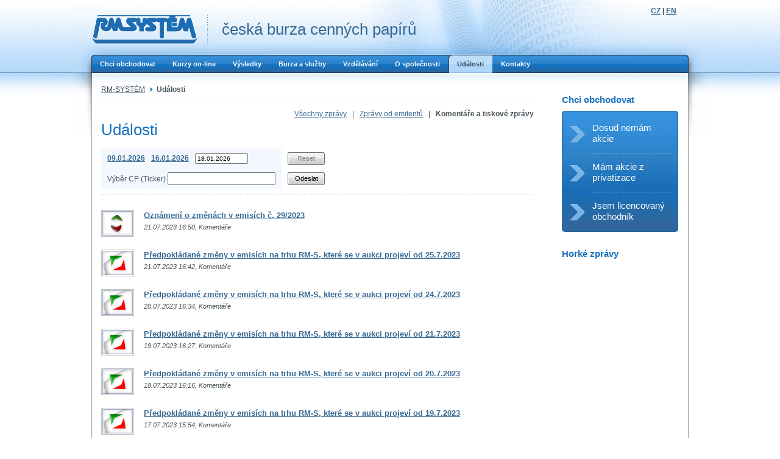

--- FILE ---
content_type: text/html; charset=UTF-8
request_url: https://rmsystem.cz/udalosti/komentare-tiskove-zpravy
body_size: 12850
content:

<!DOCTYPE html PUBLIC "-//W3C//DTD XHTML 1.0 Transitional//EN" "https://www.w3.org/TR/xhtml1/DTD/xhtml1-transitional.dtd">
<html xmlns="https://www.w3.org/1999/xhtml">

<head>
    <base href="https://rmsystem.cz/udalosti_koment.php" />    <meta http-equiv="content-type" content="text/html; charset=utf-8"/>
    <meta name="verify-v1" content="ba73bRYYsNvH0pamaWFZWtIxiTAAtTcqvhdGe7lUMD0=" />
    <link rel="shortcut icon" href="/gfx/favicon.ico" />
    <meta name="description" content="Souhrn všech událostí a zpráv jednotlivých společností obchodovaných na české burze RM-SYSTÉM."/>
    <link type="text/css" href="/css/node/anychart-ui.css?01112024" rel="stylesheet"/>
    <link type="text/css" href="/css/node/cookieconsent.css?01112024" rel="stylesheet"/>
    <link type="text/css" href="/css/rmsystem.css?01112024" rel="stylesheet"/>
    <link type="text/css" href="/css/rmsystem-print.css?01112024" rel="stylesheet" media="print"/>
    <link type="text/css" href="/css/jquery-autocomplete.css?01112024" rel="stylesheet"/>
    <script nonce="7swlI5qqyQ0Cf5yGTAUytV6lqVbl" type="text/javascript" src="/js/node/jquery.js?01112024"></script>
    <script nonce="7swlI5qqyQ0Cf5yGTAUytV6lqVbl" type="text/javascript" src="/js/common.js?01112024"></script>

    <script nonce="7swlI5qqyQ0Cf5yGTAUytV6lqVbl" type="text/javascript" src="/js/jquery-autocomplete.js?01112024"></script><script nonce="7swlI5qqyQ0Cf5yGTAUytV6lqVbl" type="text/javascript" src="/js/autocomplete.js?01112024"></script><script nonce="7swlI5qqyQ0Cf5yGTAUytV6lqVbl" type="text/javascript" src="/js/ajax_call.js?01112024"></script>    <title>Komentáře, tiskové zprávy | RM-SYSTÉM</title>

    
                <!--  type='text/plain' Google Tag Manager -->
                <script nonce='7swlI5qqyQ0Cf5yGTAUytV6lqVbl' type='text/plain' data-cookiecategory='analytics'>(function(w,d,s,l,i){w[l]=w[l]||[];w[l].push({'gtm.start':
                            new Date().getTime(),event:'gtm.js'});var f=d.getElementsByTagName(s)[0],
                        j=d.createElement(s),dl=l!='dataLayer'?'&l='+l:'';j.async=true;j.src=
                        'https://www.googletagmanager.com/gtm.js?id='+i+dl;f.parentNode.insertBefore(j,f);
                    })(window,document,'script','dataLayer','GTM-P98CV42');</script>
                <!-- End Google Tag Manager -->
                </head>

<body>

<div id="all">
<div id="page">

<div id="header">

    
        <!-- Google Tag Manager (noscript) -->
        <noscript><iframe src='https://www.googletagmanager.com/ns.html?id=GTM-P98CV42'
                      height='0' width='0' style='display:none;visibility:hidden'></iframe></noscript>
    <!-- End Google Tag Manager (noscript) -->
            <!--
  	<div id="slinks">
		<a href="http://www.akcie.cz/" target="_blank" class="item">Akcie.cz</a> <span class="sep"></span>
		<a href="" target="_blank" class="item">e-Broker.cz</a> <span class="sep">|</span>
		<a href="" target="_blank" class="item">Investička.cz</a>	</div>|
-->

    <div id="logo">
        <a href="index.php">
            <img alt="RM Systém | Burza cenných papírů" src="gfx/logo2.gif" class="noprint" />
        </a>

        <span class="print">
      <a href="">RM Systém | Burza cenných papírů</a>    </span>

        <div id="logo-text" class="noprint">česká burza cenných papírů</div>
    </div>

    <div id="lngswitch"><a href="lib/switchlng.php?lng=1">CZ</a> | <a href="lib/switchlng.php?lng=2">EN</a></div>

    
    <div class="cleaner"><hr /></div>
</div>

<div id="area">
<div id="areain">

<div id="menu" class="menu">
  <ul>
    <li>
      <div><a href="chci-obchodovat/zaciname-obchodovat">Chci obchodovat</a></div>
    </li>
    <li>
      <div><a href="kurzy-online/akcie/easyclick">Kurzy on-line</a></div>
    </li>
    <li>
      <div><a href="vysledky/historie-obchodovani/souhrnne-statistiky">Výsledky</a></div>
    </li>
    <li>
      <div><a href="burza-sluzby/typy-obchodu/pokyn-easyclick">Burza a služby</a></div>
    </li>
    <li>
      <div><a href="vzdelavani/seminare">Vzdělávání</a></div>
    </li>
    <li>
      <div><a href="spolecnost/zakladni-informace">O společnosti</a></div>
    </li>
    <li class="active">
      <div><a href="udalosti">Události</a></div>
    </li>
    <li>
      <div><a href="kontakty">Kontakty</a></div>
    </li>
<!--
  	<li class="reg">
      <div><a href="">Registrace / Přihlášení</a></div>
    </li>
-->
  </ul>
  <div class="cleaner"><hr /></div>
</div>

<div id="content">
<div id="contentin">

	<div class="cols2">
	  <div class="col1">

      <p class="crumbs"><a href="/">RM-SYSTÉM</a><span class="sep"><span class="altsep">&raquo;</span></span><strong>Události</strong></p>
  	  <div class="submenu2">
        <a href="udalosti">Všechny zprávy</a>        <span class="sep">|</span>
        <a href="udalosti/zpravy-emitentu">Zprávy od emitentů</a>        <span class="sep">|</span>
        <span class="active">Komentáře a tiskové zprávy</span>
      </div>

  	  <div id="udalosti">
  	  <h1>Události</h1>

      <form method="post" action="/udalosti/komentare-tiskove-zpravy" id="udalosti-form">

<table>
  <tr>
    <td class="sl1" id="timeaxis">
<a href="https://rmsystem.cz/udalosti/komentare-tiskove-zpravy?cas=09.01.2026">09.01.2026</a><a href="https://rmsystem.cz/udalosti/komentare-tiskove-zpravy?cas=16.01.2026">16.01.2026</a><input type="text" name="cas" value="18.01.2026" size="12"/>    </td>
    <td class="sl2">
      <input type="button" value="Reset" class="button reset"/>
    </td>
  </tr>
  <tr>
    <td class="sl1">
      <label>Výběr CP (Ticker)</label>
      <input type="text" class="input-text" name="ticker" id="ticker" value="" maxlength="20>"/>
      <input type="hidden" name="id_cenina" value="" class="resetable"/>
      <input type="hidden" name="url" value="https://rmsystem.cz/udalosti/komentare-tiskove-zpravy"/>
          </td>
    <td class="sl2">
      <input type="submit" value="Odeslat" class="button"/>
    </td>
  </tr>
</table>

</form>

      <div class="clanek-nahled"><div class="clanek-obrazek"><img src="gfx/clanky_obrazky/oznameni.png" alt=""/></div><div class="obsah"><h3><a href="udalosti/19528-oznameni-o-zmenach-v-emisich-c-29-2023">Oznámení o změnách v emisích č. 29/2023</a></h3><div><small><em>21.07.2023 16:50, Komentáře</em></small></div><div></div></div><div class="cleaner"></div></div><div class="clanek-nahled"><div class="clanek-obrazek"><img src="gfx/clanky_obrazky/predbezna_informace.png" alt=""/></div><div class="obsah"><h3><a href="udalosti/19527-predpokladane-zmeny-v-emisich-na-trhu-rm-s-ktere-se-v-aukci-projevi-od-25-7-2023">Předpokládané změny v emisích na trhu RM-S, které se v aukci projeví od 25.7.2023</a></h3><div><small><em>21.07.2023 16:42, Komentáře</em></small></div><div></div></div><div class="cleaner"></div></div><div class="clanek-nahled"><div class="clanek-obrazek"><img src="gfx/clanky_obrazky/predbezna_informace.png" alt=""/></div><div class="obsah"><h3><a href="udalosti/19526-predpokladane-zmeny-v-emisich-na-trhu-rm-s-ktere-se-v-aukci-projevi-od-24-7-2023">Předpokládané změny v emisích na trhu RM-S, které se v aukci projeví od 24.7.2023</a></h3><div><small><em>20.07.2023 16:34, Komentáře</em></small></div><div></div></div><div class="cleaner"></div></div><div class="clanek-nahled"><div class="clanek-obrazek"><img src="gfx/clanky_obrazky/predbezna_informace.png" alt=""/></div><div class="obsah"><h3><a href="udalosti/19525-predpokladane-zmeny-v-emisich-na-trhu-rm-s-ktere-se-v-aukci-projevi-od-21-7-2023">Předpokládané změny v emisích na trhu RM-S, které se v aukci projeví od 21.7.2023</a></h3><div><small><em>19.07.2023 16:27, Komentáře</em></small></div><div></div></div><div class="cleaner"></div></div><div class="clanek-nahled"><div class="clanek-obrazek"><img src="gfx/clanky_obrazky/predbezna_informace.png" alt=""/></div><div class="obsah"><h3><a href="udalosti/19524-predpokladane-zmeny-v-emisich-na-trhu-rm-s-ktere-se-v-aukci-projevi-od-20-7-2023">Předpokládané změny v emisích na trhu RM-S, které se v aukci projeví od 20.7.2023</a></h3><div><small><em>18.07.2023 16:16, Komentáře</em></small></div><div></div></div><div class="cleaner"></div></div><div class="clanek-nahled"><div class="clanek-obrazek"><img src="gfx/clanky_obrazky/predbezna_informace.png" alt=""/></div><div class="obsah"><h3><a href="udalosti/19523-predpokladane-zmeny-v-emisich-na-trhu-rm-s-ktere-se-v-aukci-projevi-od-19-7-2023">Předpokládané změny v emisích na trhu RM-S, které se v aukci projeví od 19.7.2023</a></h3><div><small><em>17.07.2023 15:54, Komentáře</em></small></div><div></div></div><div class="cleaner"></div></div><div class="clanek-nahled"><div class="clanek-obrazek"><img src="gfx/clanky_obrazky/predbezna_informace.png" alt=""/></div><div class="obsah"><h3><a href="udalosti/19522-predpokladane-zmeny-v-emisich-na-trhu-rm-s-ktere-se-v-aukci-projevi-od-18-7-2023">Předpokládané změny v emisích na trhu RM-S, které se v aukci projeví od 18.7.2023</a></h3><div><small><em>14.07.2023 16:24, Komentáře</em></small></div><div></div></div><div class="cleaner"></div></div><div class="clanek-nahled"><div class="clanek-obrazek"><img src="gfx/clanky_obrazky/oznameni.png" alt=""/></div><div class="obsah"><h3><a href="udalosti/19521-oznameni-o-zmenach-v-emisich-c-28-2023">Oznámení o změnách v emisích č. 28/2023</a></h3><div><small><em>14.07.2023 16:06, Komentáře</em></small></div><div></div></div><div class="cleaner"></div></div><div class="clanek-nahled"><div class="clanek-obrazek"><img src="gfx/clanky_obrazky/predbezna_informace.png" alt=""/></div><div class="obsah"><h3><a href="udalosti/19520-predpokladane-zmeny-v-emisich-na-trhu-rm-s-ktere-se-v-aukci-projevi-od-17-7-2023">Předpokládané změny v emisích na trhu RM-S, které se v aukci projeví od 17.7.2023</a></h3><div><small><em>13.07.2023 16:08, Komentáře</em></small></div><div></div></div><div class="cleaner"></div></div><div class="clanek-nahled"><div class="clanek-obrazek"><img src="gfx/clanky_obrazky/emitenti/95486-fb.png" alt=""/></div><div class="obsah"><h3><a href="udalosti/19519-meta-reports-second-quarter-2023-results">Meta Reports Second Quarter 2023 Results</a></h3><div><small><em>13.07.2023 14:01, Komentáře</em></small></div><div></div></div><div class="cleaner"></div></div><div class="clanek-nahled"><div class="clanek-obrazek"><img src="gfx/clanky_obrazky/predbezna_informace.png" alt=""/></div><div class="obsah"><h3><a href="udalosti/19518-predpokladane-zmeny-v-emisich-na-trhu-rm-s-ktere-se-v-aukci-projevi-od-14-7-2023">Předpokládané změny v emisích na trhu RM-S, které se v aukci projeví od 14.7.2023</a></h3><div><small><em>12.07.2023 16:01, Komentáře</em></small></div><div></div></div><div class="cleaner"></div></div><div class="clanek-nahled"><div class="clanek-obrazek"><img src="gfx/clanky_obrazky/predbezna_informace.png" alt=""/></div><div class="obsah"><h3><a href="udalosti/19517-predpokladane-zmeny-v-emisich-na-trhu-rm-s-ktere-se-v-aukci-projevi-od-13-7-2023">Předpokládané změny v emisích na trhu RM-S, které se v aukci projeví od 13.7.2023</a></h3><div><small><em>11.07.2023 15:55, Komentáře</em></small></div><div></div></div><div class="cleaner"></div></div><div id="udalosti_posouvatko"><a href="https://rmsystem.cz/udalosti/komentare-tiskove-zpravy?from=19517&amp;smer=-1">starší události</a> &raquo;</div>      </div>

    </div>

    <div class="col2">
      <div class="spacer"></div>
<h2>Chci obchodovat</h2>
<div class="l3panel">
	<ul>
	  <li><div><a href="/chci-obchodovat/zaciname-obchodovat">Dosud nemám akcie</a></div></li>
	  <li><div><a href="/chci-obchodovat/akcie-privatizace">Mám akcie z privatizace</a></div></li>
	  <li class="last"><div><a href="/chci-obchodovat/licencovany-obchodnik">Jsem licencovaný obchodník</a></div></li>
	</ul>
</div>

<h2>Horké zprávy</h2>

<ul class="list2" id="hotnews"></ul>

    </div>
    <div class="cleaner"></div>
  </div>

</div>
</div><!--content-->

<div id="footer">
    <div id="footerin">
        Copyright (c) 2023<br/>RM-SYSTÉM, česká burza cenných papírů a.s.<br />
        <a href="pravni-prohlaseni" id="prohlaseni" >Právní prohlášení</a><br>
                    <a type="button" data-cc="c-settings" id="nastaveni_cookies" >Nastavení cookies</a>
            </div>
</div>


<div class="cleaner"><hr /></div>

<input type="hidden" id="lng_name" name="lng_name" value="cz">
<script nonce="7swlI5qqyQ0Cf5yGTAUytV6lqVbl" defer src="/js/node/cookieconsent.js?01112024"></script>
<script nonce="7swlI5qqyQ0Cf5yGTAUytV6lqVbl" defer src="/js/cookies_client.js?01112024"></script>



</div>
</div><!--area-->


</div><!--page-->
</div><!--all-->
</body>

</html>


--- FILE ---
content_type: application/javascript
request_url: https://rmsystem.cz/js/autocomplete.js?01112024
body_size: 903
content:
$(document).ready(function(){
    function formatItem(row)
    {
      var tmp = trim(row[1]);
      if (tmp)
        return row[1]+' - '+row[3]+' ('+row[2]+')';
      else
        return row[0]+' - '+row[3]+' ('+row[2]+')';  
    }

    function formatResult(row) 
    {
      var tmp = trim(row[1]);
      if (tmp)
        return row[1];
      else
        return row[0];  
    }
    
    $("#ticker").autocomplete("cp_suggest.php",
                                {
                                  width: 300,
                                  matchContains: true,
                                  formatItem: formatItem,
                                  formatResult: formatResult
                                }    
                              );  
    $("#udalosti #ticker").result(function(event, row, formatted){
        $("input[type=hidden][name=id_cenina]").val(row[0]);
    });
});



--- FILE ---
content_type: application/javascript
request_url: https://rmsystem.cz/js/ajax_call.js?01112024
body_size: 613
content:
function hloubka_trhu()
{
  $.post("/ajax/hloubka_trhu.php", { id: id, lng: lng }, hloubka_callback, "text" ); 
}
function hloubka_callback(data)
{
  $("#hloubka-data").html(data); 
}

function timeaxis_callback(data)
{
  $("#timeaxis").html(data);
}


$( function()
{
  
  if ( $("#detailcp-hloubka").length ) //jsme na detailu cp
  {
    var timeout = 20000;
    setInterval(hloubka_trhu, timeout);
  }
  
  $("#udalosti-form input.reset").click( function() 
      {
        var url = $("#udalosti-form").val();
        $.post("/ajax/timeaxis.php", {url: url}, timeaxis_callback, "text");      
      });

}); 
